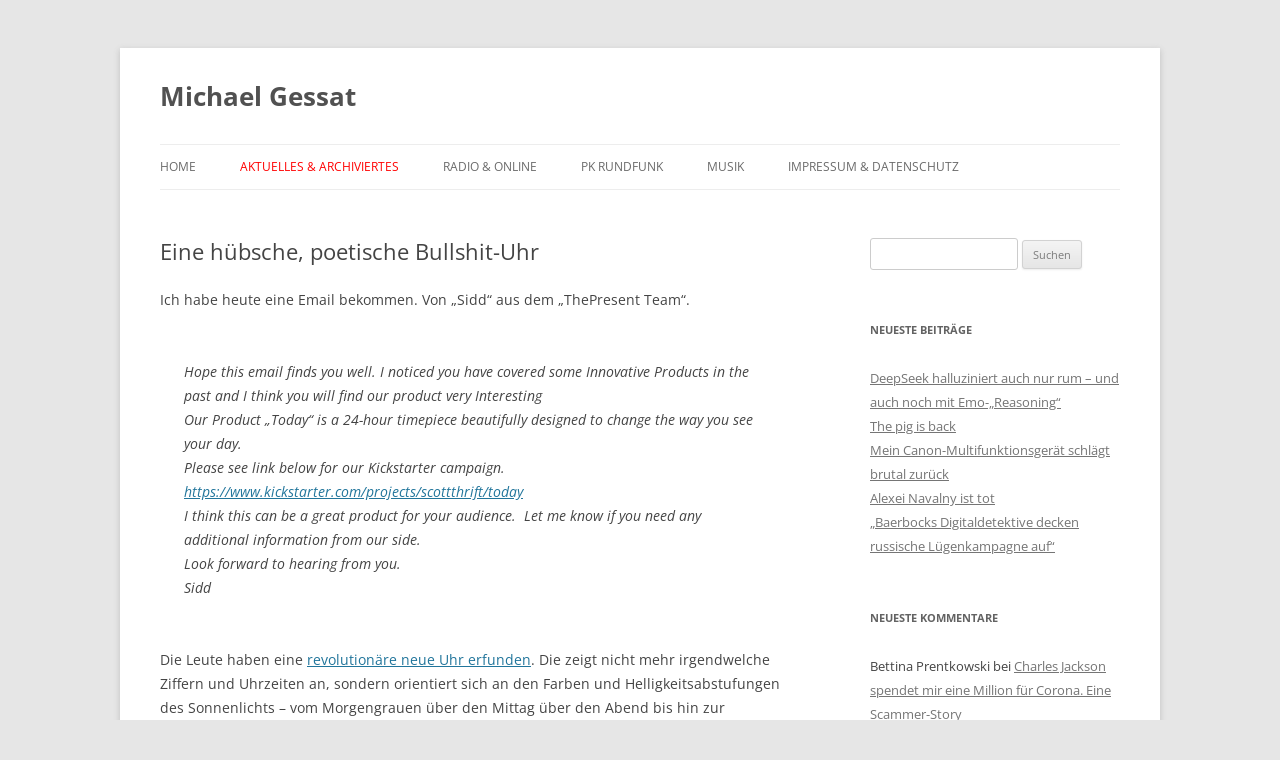

--- FILE ---
content_type: text/html; charset=UTF-8
request_url: https://mgessat.com/eine-huebsche-poetische-bullshit-uhr/
body_size: 17237
content:
<!DOCTYPE html>
<!--[if IE 7]>
<html class="ie ie7" lang="de">
<![endif]-->
<!--[if IE 8]>
<html class="ie ie8" lang="de">
<![endif]-->
<!--[if !(IE 7) & !(IE 8)]><!-->
<html lang="de">
<!--<![endif]-->
<head>
<meta charset="UTF-8" />
<meta name="viewport" content="width=device-width, initial-scale=1.0" />
<title>Eine hübsche, poetische Bullshit-Uhr | Michael Gessat</title>
<link rel="profile" href="https://gmpg.org/xfn/11" />
<link rel="pingback" href="https://mgessat.com/xmlrpc.php">
<!--[if lt IE 9]>
<script src="https://mgessat.com/wp-content/themes/twentytwelve/js/html5.js?ver=3.7.0" type="text/javascript"></script>
<![endif]-->
<meta name='robots' content='max-image-preview:large' />
	<style>img:is([sizes="auto" i], [sizes^="auto," i]) { contain-intrinsic-size: 3000px 1500px }</style>
	<link rel="alternate" type="application/rss+xml" title="Michael Gessat &raquo; Feed" href="https://mgessat.com/feed/" />
<link rel="alternate" type="application/rss+xml" title="Michael Gessat &raquo; Kommentar-Feed" href="https://mgessat.com/comments/feed/" />
<link rel="alternate" type="text/calendar" title="Michael Gessat &raquo; iCal Feed" href="https://mgessat.com/events/?ical=1" />
<link rel="alternate" type="application/rss+xml" title="Michael Gessat &raquo; Eine hübsche, poetische Bullshit-Uhr-Kommentar-Feed" href="https://mgessat.com/eine-huebsche-poetische-bullshit-uhr/feed/" />
<script type="text/javascript">
/* <![CDATA[ */
window._wpemojiSettings = {"baseUrl":"https:\/\/s.w.org\/images\/core\/emoji\/16.0.1\/72x72\/","ext":".png","svgUrl":"https:\/\/s.w.org\/images\/core\/emoji\/16.0.1\/svg\/","svgExt":".svg","source":{"concatemoji":"https:\/\/mgessat.com\/wp-includes\/js\/wp-emoji-release.min.js?ver=6.8.3"}};
/*! This file is auto-generated */
!function(s,n){var o,i,e;function c(e){try{var t={supportTests:e,timestamp:(new Date).valueOf()};sessionStorage.setItem(o,JSON.stringify(t))}catch(e){}}function p(e,t,n){e.clearRect(0,0,e.canvas.width,e.canvas.height),e.fillText(t,0,0);var t=new Uint32Array(e.getImageData(0,0,e.canvas.width,e.canvas.height).data),a=(e.clearRect(0,0,e.canvas.width,e.canvas.height),e.fillText(n,0,0),new Uint32Array(e.getImageData(0,0,e.canvas.width,e.canvas.height).data));return t.every(function(e,t){return e===a[t]})}function u(e,t){e.clearRect(0,0,e.canvas.width,e.canvas.height),e.fillText(t,0,0);for(var n=e.getImageData(16,16,1,1),a=0;a<n.data.length;a++)if(0!==n.data[a])return!1;return!0}function f(e,t,n,a){switch(t){case"flag":return n(e,"\ud83c\udff3\ufe0f\u200d\u26a7\ufe0f","\ud83c\udff3\ufe0f\u200b\u26a7\ufe0f")?!1:!n(e,"\ud83c\udde8\ud83c\uddf6","\ud83c\udde8\u200b\ud83c\uddf6")&&!n(e,"\ud83c\udff4\udb40\udc67\udb40\udc62\udb40\udc65\udb40\udc6e\udb40\udc67\udb40\udc7f","\ud83c\udff4\u200b\udb40\udc67\u200b\udb40\udc62\u200b\udb40\udc65\u200b\udb40\udc6e\u200b\udb40\udc67\u200b\udb40\udc7f");case"emoji":return!a(e,"\ud83e\udedf")}return!1}function g(e,t,n,a){var r="undefined"!=typeof WorkerGlobalScope&&self instanceof WorkerGlobalScope?new OffscreenCanvas(300,150):s.createElement("canvas"),o=r.getContext("2d",{willReadFrequently:!0}),i=(o.textBaseline="top",o.font="600 32px Arial",{});return e.forEach(function(e){i[e]=t(o,e,n,a)}),i}function t(e){var t=s.createElement("script");t.src=e,t.defer=!0,s.head.appendChild(t)}"undefined"!=typeof Promise&&(o="wpEmojiSettingsSupports",i=["flag","emoji"],n.supports={everything:!0,everythingExceptFlag:!0},e=new Promise(function(e){s.addEventListener("DOMContentLoaded",e,{once:!0})}),new Promise(function(t){var n=function(){try{var e=JSON.parse(sessionStorage.getItem(o));if("object"==typeof e&&"number"==typeof e.timestamp&&(new Date).valueOf()<e.timestamp+604800&&"object"==typeof e.supportTests)return e.supportTests}catch(e){}return null}();if(!n){if("undefined"!=typeof Worker&&"undefined"!=typeof OffscreenCanvas&&"undefined"!=typeof URL&&URL.createObjectURL&&"undefined"!=typeof Blob)try{var e="postMessage("+g.toString()+"("+[JSON.stringify(i),f.toString(),p.toString(),u.toString()].join(",")+"));",a=new Blob([e],{type:"text/javascript"}),r=new Worker(URL.createObjectURL(a),{name:"wpTestEmojiSupports"});return void(r.onmessage=function(e){c(n=e.data),r.terminate(),t(n)})}catch(e){}c(n=g(i,f,p,u))}t(n)}).then(function(e){for(var t in e)n.supports[t]=e[t],n.supports.everything=n.supports.everything&&n.supports[t],"flag"!==t&&(n.supports.everythingExceptFlag=n.supports.everythingExceptFlag&&n.supports[t]);n.supports.everythingExceptFlag=n.supports.everythingExceptFlag&&!n.supports.flag,n.DOMReady=!1,n.readyCallback=function(){n.DOMReady=!0}}).then(function(){return e}).then(function(){var e;n.supports.everything||(n.readyCallback(),(e=n.source||{}).concatemoji?t(e.concatemoji):e.wpemoji&&e.twemoji&&(t(e.twemoji),t(e.wpemoji)))}))}((window,document),window._wpemojiSettings);
/* ]]> */
</script>
<link rel='stylesheet' id='mb.miniAudioPlayer.css-css' href='https://mgessat.com/wp-content/plugins/wp-miniaudioplayer/css/miniplayer.css?ver=1.9.7' type='text/css' media='screen' />
<style id='wp-emoji-styles-inline-css' type='text/css'>

	img.wp-smiley, img.emoji {
		display: inline !important;
		border: none !important;
		box-shadow: none !important;
		height: 1em !important;
		width: 1em !important;
		margin: 0 0.07em !important;
		vertical-align: -0.1em !important;
		background: none !important;
		padding: 0 !important;
	}
</style>
<link rel='stylesheet' id='wp-block-library-css' href='https://mgessat.com/wp-includes/css/dist/block-library/style.min.css?ver=6.8.3' type='text/css' media='all' />
<style id='wp-block-library-theme-inline-css' type='text/css'>
.wp-block-audio :where(figcaption){color:#555;font-size:13px;text-align:center}.is-dark-theme .wp-block-audio :where(figcaption){color:#ffffffa6}.wp-block-audio{margin:0 0 1em}.wp-block-code{border:1px solid #ccc;border-radius:4px;font-family:Menlo,Consolas,monaco,monospace;padding:.8em 1em}.wp-block-embed :where(figcaption){color:#555;font-size:13px;text-align:center}.is-dark-theme .wp-block-embed :where(figcaption){color:#ffffffa6}.wp-block-embed{margin:0 0 1em}.blocks-gallery-caption{color:#555;font-size:13px;text-align:center}.is-dark-theme .blocks-gallery-caption{color:#ffffffa6}:root :where(.wp-block-image figcaption){color:#555;font-size:13px;text-align:center}.is-dark-theme :root :where(.wp-block-image figcaption){color:#ffffffa6}.wp-block-image{margin:0 0 1em}.wp-block-pullquote{border-bottom:4px solid;border-top:4px solid;color:currentColor;margin-bottom:1.75em}.wp-block-pullquote cite,.wp-block-pullquote footer,.wp-block-pullquote__citation{color:currentColor;font-size:.8125em;font-style:normal;text-transform:uppercase}.wp-block-quote{border-left:.25em solid;margin:0 0 1.75em;padding-left:1em}.wp-block-quote cite,.wp-block-quote footer{color:currentColor;font-size:.8125em;font-style:normal;position:relative}.wp-block-quote:where(.has-text-align-right){border-left:none;border-right:.25em solid;padding-left:0;padding-right:1em}.wp-block-quote:where(.has-text-align-center){border:none;padding-left:0}.wp-block-quote.is-large,.wp-block-quote.is-style-large,.wp-block-quote:where(.is-style-plain){border:none}.wp-block-search .wp-block-search__label{font-weight:700}.wp-block-search__button{border:1px solid #ccc;padding:.375em .625em}:where(.wp-block-group.has-background){padding:1.25em 2.375em}.wp-block-separator.has-css-opacity{opacity:.4}.wp-block-separator{border:none;border-bottom:2px solid;margin-left:auto;margin-right:auto}.wp-block-separator.has-alpha-channel-opacity{opacity:1}.wp-block-separator:not(.is-style-wide):not(.is-style-dots){width:100px}.wp-block-separator.has-background:not(.is-style-dots){border-bottom:none;height:1px}.wp-block-separator.has-background:not(.is-style-wide):not(.is-style-dots){height:2px}.wp-block-table{margin:0 0 1em}.wp-block-table td,.wp-block-table th{word-break:normal}.wp-block-table :where(figcaption){color:#555;font-size:13px;text-align:center}.is-dark-theme .wp-block-table :where(figcaption){color:#ffffffa6}.wp-block-video :where(figcaption){color:#555;font-size:13px;text-align:center}.is-dark-theme .wp-block-video :where(figcaption){color:#ffffffa6}.wp-block-video{margin:0 0 1em}:root :where(.wp-block-template-part.has-background){margin-bottom:0;margin-top:0;padding:1.25em 2.375em}
</style>
<style id='classic-theme-styles-inline-css' type='text/css'>
/*! This file is auto-generated */
.wp-block-button__link{color:#fff;background-color:#32373c;border-radius:9999px;box-shadow:none;text-decoration:none;padding:calc(.667em + 2px) calc(1.333em + 2px);font-size:1.125em}.wp-block-file__button{background:#32373c;color:#fff;text-decoration:none}
</style>
<style id='global-styles-inline-css' type='text/css'>
:root{--wp--preset--aspect-ratio--square: 1;--wp--preset--aspect-ratio--4-3: 4/3;--wp--preset--aspect-ratio--3-4: 3/4;--wp--preset--aspect-ratio--3-2: 3/2;--wp--preset--aspect-ratio--2-3: 2/3;--wp--preset--aspect-ratio--16-9: 16/9;--wp--preset--aspect-ratio--9-16: 9/16;--wp--preset--color--black: #000000;--wp--preset--color--cyan-bluish-gray: #abb8c3;--wp--preset--color--white: #fff;--wp--preset--color--pale-pink: #f78da7;--wp--preset--color--vivid-red: #cf2e2e;--wp--preset--color--luminous-vivid-orange: #ff6900;--wp--preset--color--luminous-vivid-amber: #fcb900;--wp--preset--color--light-green-cyan: #7bdcb5;--wp--preset--color--vivid-green-cyan: #00d084;--wp--preset--color--pale-cyan-blue: #8ed1fc;--wp--preset--color--vivid-cyan-blue: #0693e3;--wp--preset--color--vivid-purple: #9b51e0;--wp--preset--color--blue: #21759b;--wp--preset--color--dark-gray: #444;--wp--preset--color--medium-gray: #9f9f9f;--wp--preset--color--light-gray: #e6e6e6;--wp--preset--gradient--vivid-cyan-blue-to-vivid-purple: linear-gradient(135deg,rgba(6,147,227,1) 0%,rgb(155,81,224) 100%);--wp--preset--gradient--light-green-cyan-to-vivid-green-cyan: linear-gradient(135deg,rgb(122,220,180) 0%,rgb(0,208,130) 100%);--wp--preset--gradient--luminous-vivid-amber-to-luminous-vivid-orange: linear-gradient(135deg,rgba(252,185,0,1) 0%,rgba(255,105,0,1) 100%);--wp--preset--gradient--luminous-vivid-orange-to-vivid-red: linear-gradient(135deg,rgba(255,105,0,1) 0%,rgb(207,46,46) 100%);--wp--preset--gradient--very-light-gray-to-cyan-bluish-gray: linear-gradient(135deg,rgb(238,238,238) 0%,rgb(169,184,195) 100%);--wp--preset--gradient--cool-to-warm-spectrum: linear-gradient(135deg,rgb(74,234,220) 0%,rgb(151,120,209) 20%,rgb(207,42,186) 40%,rgb(238,44,130) 60%,rgb(251,105,98) 80%,rgb(254,248,76) 100%);--wp--preset--gradient--blush-light-purple: linear-gradient(135deg,rgb(255,206,236) 0%,rgb(152,150,240) 100%);--wp--preset--gradient--blush-bordeaux: linear-gradient(135deg,rgb(254,205,165) 0%,rgb(254,45,45) 50%,rgb(107,0,62) 100%);--wp--preset--gradient--luminous-dusk: linear-gradient(135deg,rgb(255,203,112) 0%,rgb(199,81,192) 50%,rgb(65,88,208) 100%);--wp--preset--gradient--pale-ocean: linear-gradient(135deg,rgb(255,245,203) 0%,rgb(182,227,212) 50%,rgb(51,167,181) 100%);--wp--preset--gradient--electric-grass: linear-gradient(135deg,rgb(202,248,128) 0%,rgb(113,206,126) 100%);--wp--preset--gradient--midnight: linear-gradient(135deg,rgb(2,3,129) 0%,rgb(40,116,252) 100%);--wp--preset--font-size--small: 13px;--wp--preset--font-size--medium: 20px;--wp--preset--font-size--large: 36px;--wp--preset--font-size--x-large: 42px;--wp--preset--spacing--20: 0.44rem;--wp--preset--spacing--30: 0.67rem;--wp--preset--spacing--40: 1rem;--wp--preset--spacing--50: 1.5rem;--wp--preset--spacing--60: 2.25rem;--wp--preset--spacing--70: 3.38rem;--wp--preset--spacing--80: 5.06rem;--wp--preset--shadow--natural: 6px 6px 9px rgba(0, 0, 0, 0.2);--wp--preset--shadow--deep: 12px 12px 50px rgba(0, 0, 0, 0.4);--wp--preset--shadow--sharp: 6px 6px 0px rgba(0, 0, 0, 0.2);--wp--preset--shadow--outlined: 6px 6px 0px -3px rgba(255, 255, 255, 1), 6px 6px rgba(0, 0, 0, 1);--wp--preset--shadow--crisp: 6px 6px 0px rgba(0, 0, 0, 1);}:where(.is-layout-flex){gap: 0.5em;}:where(.is-layout-grid){gap: 0.5em;}body .is-layout-flex{display: flex;}.is-layout-flex{flex-wrap: wrap;align-items: center;}.is-layout-flex > :is(*, div){margin: 0;}body .is-layout-grid{display: grid;}.is-layout-grid > :is(*, div){margin: 0;}:where(.wp-block-columns.is-layout-flex){gap: 2em;}:where(.wp-block-columns.is-layout-grid){gap: 2em;}:where(.wp-block-post-template.is-layout-flex){gap: 1.25em;}:where(.wp-block-post-template.is-layout-grid){gap: 1.25em;}.has-black-color{color: var(--wp--preset--color--black) !important;}.has-cyan-bluish-gray-color{color: var(--wp--preset--color--cyan-bluish-gray) !important;}.has-white-color{color: var(--wp--preset--color--white) !important;}.has-pale-pink-color{color: var(--wp--preset--color--pale-pink) !important;}.has-vivid-red-color{color: var(--wp--preset--color--vivid-red) !important;}.has-luminous-vivid-orange-color{color: var(--wp--preset--color--luminous-vivid-orange) !important;}.has-luminous-vivid-amber-color{color: var(--wp--preset--color--luminous-vivid-amber) !important;}.has-light-green-cyan-color{color: var(--wp--preset--color--light-green-cyan) !important;}.has-vivid-green-cyan-color{color: var(--wp--preset--color--vivid-green-cyan) !important;}.has-pale-cyan-blue-color{color: var(--wp--preset--color--pale-cyan-blue) !important;}.has-vivid-cyan-blue-color{color: var(--wp--preset--color--vivid-cyan-blue) !important;}.has-vivid-purple-color{color: var(--wp--preset--color--vivid-purple) !important;}.has-black-background-color{background-color: var(--wp--preset--color--black) !important;}.has-cyan-bluish-gray-background-color{background-color: var(--wp--preset--color--cyan-bluish-gray) !important;}.has-white-background-color{background-color: var(--wp--preset--color--white) !important;}.has-pale-pink-background-color{background-color: var(--wp--preset--color--pale-pink) !important;}.has-vivid-red-background-color{background-color: var(--wp--preset--color--vivid-red) !important;}.has-luminous-vivid-orange-background-color{background-color: var(--wp--preset--color--luminous-vivid-orange) !important;}.has-luminous-vivid-amber-background-color{background-color: var(--wp--preset--color--luminous-vivid-amber) !important;}.has-light-green-cyan-background-color{background-color: var(--wp--preset--color--light-green-cyan) !important;}.has-vivid-green-cyan-background-color{background-color: var(--wp--preset--color--vivid-green-cyan) !important;}.has-pale-cyan-blue-background-color{background-color: var(--wp--preset--color--pale-cyan-blue) !important;}.has-vivid-cyan-blue-background-color{background-color: var(--wp--preset--color--vivid-cyan-blue) !important;}.has-vivid-purple-background-color{background-color: var(--wp--preset--color--vivid-purple) !important;}.has-black-border-color{border-color: var(--wp--preset--color--black) !important;}.has-cyan-bluish-gray-border-color{border-color: var(--wp--preset--color--cyan-bluish-gray) !important;}.has-white-border-color{border-color: var(--wp--preset--color--white) !important;}.has-pale-pink-border-color{border-color: var(--wp--preset--color--pale-pink) !important;}.has-vivid-red-border-color{border-color: var(--wp--preset--color--vivid-red) !important;}.has-luminous-vivid-orange-border-color{border-color: var(--wp--preset--color--luminous-vivid-orange) !important;}.has-luminous-vivid-amber-border-color{border-color: var(--wp--preset--color--luminous-vivid-amber) !important;}.has-light-green-cyan-border-color{border-color: var(--wp--preset--color--light-green-cyan) !important;}.has-vivid-green-cyan-border-color{border-color: var(--wp--preset--color--vivid-green-cyan) !important;}.has-pale-cyan-blue-border-color{border-color: var(--wp--preset--color--pale-cyan-blue) !important;}.has-vivid-cyan-blue-border-color{border-color: var(--wp--preset--color--vivid-cyan-blue) !important;}.has-vivid-purple-border-color{border-color: var(--wp--preset--color--vivid-purple) !important;}.has-vivid-cyan-blue-to-vivid-purple-gradient-background{background: var(--wp--preset--gradient--vivid-cyan-blue-to-vivid-purple) !important;}.has-light-green-cyan-to-vivid-green-cyan-gradient-background{background: var(--wp--preset--gradient--light-green-cyan-to-vivid-green-cyan) !important;}.has-luminous-vivid-amber-to-luminous-vivid-orange-gradient-background{background: var(--wp--preset--gradient--luminous-vivid-amber-to-luminous-vivid-orange) !important;}.has-luminous-vivid-orange-to-vivid-red-gradient-background{background: var(--wp--preset--gradient--luminous-vivid-orange-to-vivid-red) !important;}.has-very-light-gray-to-cyan-bluish-gray-gradient-background{background: var(--wp--preset--gradient--very-light-gray-to-cyan-bluish-gray) !important;}.has-cool-to-warm-spectrum-gradient-background{background: var(--wp--preset--gradient--cool-to-warm-spectrum) !important;}.has-blush-light-purple-gradient-background{background: var(--wp--preset--gradient--blush-light-purple) !important;}.has-blush-bordeaux-gradient-background{background: var(--wp--preset--gradient--blush-bordeaux) !important;}.has-luminous-dusk-gradient-background{background: var(--wp--preset--gradient--luminous-dusk) !important;}.has-pale-ocean-gradient-background{background: var(--wp--preset--gradient--pale-ocean) !important;}.has-electric-grass-gradient-background{background: var(--wp--preset--gradient--electric-grass) !important;}.has-midnight-gradient-background{background: var(--wp--preset--gradient--midnight) !important;}.has-small-font-size{font-size: var(--wp--preset--font-size--small) !important;}.has-medium-font-size{font-size: var(--wp--preset--font-size--medium) !important;}.has-large-font-size{font-size: var(--wp--preset--font-size--large) !important;}.has-x-large-font-size{font-size: var(--wp--preset--font-size--x-large) !important;}
:where(.wp-block-post-template.is-layout-flex){gap: 1.25em;}:where(.wp-block-post-template.is-layout-grid){gap: 1.25em;}
:where(.wp-block-columns.is-layout-flex){gap: 2em;}:where(.wp-block-columns.is-layout-grid){gap: 2em;}
:root :where(.wp-block-pullquote){font-size: 1.5em;line-height: 1.6;}
</style>
<link rel='stylesheet' id='contact-form-7-css' href='https://mgessat.com/wp-content/plugins/contact-form-7/includes/css/styles.css?ver=6.0.6' type='text/css' media='all' />
<link rel='stylesheet' id='foobox-free-min-css' href='https://mgessat.com/wp-content/plugins/foobox-image-lightbox/free/css/foobox.free.min.css?ver=2.7.34' type='text/css' media='all' />
<link rel='stylesheet' id='twentytwelve-fonts-css' href='https://mgessat.com/wp-content/themes/twentytwelve/fonts/font-open-sans.css?ver=20230328' type='text/css' media='all' />
<link rel='stylesheet' id='twentytwelve-style-css' href='https://mgessat.com/wp-content/themes/twentytwelvechild2/style.css?ver=1.0.1486493533' type='text/css' media='all' />
<link rel='stylesheet' id='twentytwelve-block-style-css' href='https://mgessat.com/wp-content/themes/twentytwelve/css/blocks.css?ver=20240812' type='text/css' media='all' />
<!--[if lt IE 9]>
<link rel='stylesheet' id='twentytwelve-ie-css' href='https://mgessat.com/wp-content/themes/twentytwelve/css/ie.css?ver=20240722' type='text/css' media='all' />
<![endif]-->
<script type="text/javascript" src="https://mgessat.com/wp-includes/js/jquery/jquery.min.js?ver=3.7.1" id="jquery-core-js"></script>
<script type="text/javascript" src="https://mgessat.com/wp-includes/js/jquery/jquery-migrate.min.js?ver=3.4.1" id="jquery-migrate-js"></script>
<script type="text/javascript" src="https://mgessat.com/wp-content/plugins/wp-miniaudioplayer/js/jquery.mb.miniAudioPlayer.js?ver=1.9.7" id="mb.miniAudioPlayer-js"></script>
<script type="text/javascript" src="https://mgessat.com/wp-content/plugins/wp-miniaudioplayer/js/map_overwrite_default_me.js?ver=1.9.7" id="map_overwrite_default_me-js"></script>
<script type="text/javascript" src="https://mgessat.com/wp-content/themes/twentytwelve/js/navigation.js?ver=20141205" id="twentytwelve-navigation-js" defer="defer" data-wp-strategy="defer"></script>
<script type="text/javascript" id="foobox-free-min-js-before">
/* <![CDATA[ */
/* Run FooBox FREE (v2.7.34) */
var FOOBOX = window.FOOBOX = {
	ready: true,
	disableOthers: false,
	o: {wordpress: { enabled: true }, countMessage:'image %index of %total', captions: { dataTitle: ["captionTitle","title"], dataDesc: ["captionDesc","description"] }, rel: '', excludes:'.fbx-link,.nofoobox,.nolightbox,a[href*="pinterest.com/pin/create/button/"]', affiliate : { enabled: false }},
	selectors: [
		".gallery", ".wp-block-gallery", ".wp-caption", ".wp-block-image", "a:has(img[class*=wp-image-])", ".foobox"
	],
	pre: function( $ ){
		// Custom JavaScript (Pre)
		
	},
	post: function( $ ){
		// Custom JavaScript (Post)
		
		// Custom Captions Code
		
	},
	custom: function( $ ){
		// Custom Extra JS
		
	}
};
/* ]]> */
</script>
<script type="text/javascript" src="https://mgessat.com/wp-content/plugins/foobox-image-lightbox/free/js/foobox.free.min.js?ver=2.7.34" id="foobox-free-min-js"></script>
<link rel="https://api.w.org/" href="https://mgessat.com/wp-json/" /><link rel="alternate" title="JSON" type="application/json" href="https://mgessat.com/wp-json/wp/v2/posts/2397" /><link rel="EditURI" type="application/rsd+xml" title="RSD" href="https://mgessat.com/xmlrpc.php?rsd" />
<meta name="generator" content="WordPress 6.8.3" />
<link rel="canonical" href="https://mgessat.com/eine-huebsche-poetische-bullshit-uhr/" />
<link rel='shortlink' href='https://mgessat.com/?p=2397' />
<link rel="alternate" title="oEmbed (JSON)" type="application/json+oembed" href="https://mgessat.com/wp-json/oembed/1.0/embed?url=https%3A%2F%2Fmgessat.com%2Feine-huebsche-poetische-bullshit-uhr%2F" />
<link rel="alternate" title="oEmbed (XML)" type="text/xml+oembed" href="https://mgessat.com/wp-json/oembed/1.0/embed?url=https%3A%2F%2Fmgessat.com%2Feine-huebsche-poetische-bullshit-uhr%2F&#038;format=xml" />
        <style>
        .getty.aligncenter {
            text-align: center;
        }
        .getty.alignleft {
            float: none;
            margin-right: 0;
        }
        .getty.alignleft > div {
            float: left;
            margin-right: 5px;
        }
        .getty.alignright {
            float: none;
            margin-left: 0;
        }
        .getty.alignright > div {
            float: right;
            margin-left: 5px;
        }
        </style>
        


<!-- Google Webmaster Tools plugin for WordPress -->
<meta name="google-site-verification" content="hjnN_kS_biWK2zOJhTRtTKqo9sLuVgqg2uK0ZG-sDKU" />

<!-- start miniAudioPlayer custom CSS -->

<style id="map_custom_css">
       

/* DO NOT REMOVE OR MODIFY */
/*{'skinName': 'mySkin', 'borderRadius': 5, 'main': 'rgb(255, 217, 102)', 'secondary': 'rgb(68, 68, 68)', 'playerPadding': 0}*/
/* END - DO NOT REMOVE OR MODIFY */
/*++++++++++++++++++++++++++++++++++++++++++++++++++
Copyright (c) 2001-2014. Matteo Bicocchi (Pupunzi);
http://pupunzi.com/mb.components/mb.miniAudioPlayer/demo/skinMaker.html

Skin name: mySkin
borderRadius: 5
background: rgb(255, 217, 102)
icons: rgb(68, 68, 68)
border: rgb(55, 55, 55)
borderLeft: rgb(255, 230, 153)
borderRight: rgb(255, 204, 51)
mute: rgba(68, 68, 68, 0.4)
download: rgba(255, 217, 102, 0.4)
downloadHover: rgb(255, 217, 102)
++++++++++++++++++++++++++++++++++++++++++++++++++*/

/* Older browser (IE8) - not supporting rgba() */
.mbMiniPlayer.mySkin .playerTable span{background-color:#ffd966}
.mbMiniPlayer.mySkin .playerTable span.map_play{border-left:1px solid #ffd966;}
.mbMiniPlayer.mySkin .playerTable span.map_volume{border-right:1px solid #ffd966;}
.mbMiniPlayer.mySkin .playerTable span.map_volume.mute{color: #444444;}
.mbMiniPlayer.mySkin .map_download{color: #444444;}
.mbMiniPlayer.mySkin .map_download:hover{color: #444444;}
.mbMiniPlayer.mySkin .playerTable span{color: #444444;}
.mbMiniPlayer.mySkin .playerTable {border: 1px solid #444444 !important;}

/*++++++++++++++++++++++++++++++++++++++++++++++++*/

.mbMiniPlayer.mySkin .playerTable{background-color:transparent; border-radius:5px !important;}
.mbMiniPlayer.mySkin .playerTable span{background-color:rgb(255, 217, 102); padding:3px !important; font-size: 20px;}
.mbMiniPlayer.mySkin .playerTable span.map_time{ font-size: 12px !important; width: 50px !important}
.mbMiniPlayer.mySkin .playerTable span.map_title{ padding:4px !important}
.mbMiniPlayer.mySkin .playerTable span.map_play{border-left:1px solid rgb(255, 204, 51); border-radius:0 4px 4px 0 !important;}
.mbMiniPlayer.mySkin .playerTable span.map_volume{padding-left:6px !important}
.mbMiniPlayer.mySkin .playerTable span.map_volume{border-right:1px solid rgb(255, 230, 153); border-radius:4px 0 0 4px !important;}
.mbMiniPlayer.mySkin .playerTable span.map_volume.mute{color: rgba(68, 68, 68, 0.4);}
.mbMiniPlayer.mySkin .map_download{color: rgba(255, 217, 102, 0.4);}
.mbMiniPlayer.mySkin .map_download:hover{color: rgb(255, 217, 102);}
.mbMiniPlayer.mySkin .playerTable span{color: rgb(68, 68, 68);text-shadow: none!important;}
.mbMiniPlayer.mySkin .playerTable span{color: rgb(68, 68, 68);}
.mbMiniPlayer.mySkin .playerTable {border: 1px solid rgb(55, 55, 55) !important;}
.mbMiniPlayer.mySkin .playerTable span.map_title{color: #000; text-shadow:none!important}
.mbMiniPlayer.mySkin .playerTable .jp-load-bar{background-color:rgba(255, 217, 102, 0.3);}
.mbMiniPlayer.mySkin .playerTable .jp-play-bar{background-color:#ffd966;}
.mbMiniPlayer.mySkin .playerTable span.map_volumeLevel a{background-color:rgb(94, 94, 94); height:80%!important }
.mbMiniPlayer.mySkin .playerTable span.map_volumeLevel a.sel{background-color:#444444;}
.mbMiniPlayer.mySkin  span.map_download{font-size:50px !important;}
/* Wordpress playlist select */
.map_pl_container .pl_item.sel{background-color:#ffd966 !important; color: #444444}
/*++++++++++++++++++++++++++++++++++++++++++++++++*/

       </style>
	
<!-- end miniAudioPlayer custom CSS -->	
<meta name="tec-api-version" content="v1"><meta name="tec-api-origin" content="https://mgessat.com"><link rel="alternate" href="https://mgessat.com/wp-json/tribe/events/v1/" /><!-- Analytics by WP Statistics - https://wp-statistics.com -->
<style type="text/css">.recentcomments a{display:inline !important;padding:0 !important;margin:0 !important;}</style></head>

<body class="wp-singular post-template-default single single-post postid-2397 single-format-standard wp-embed-responsive wp-theme-twentytwelve wp-child-theme-twentytwelvechild2 tribe-no-js page-template-twentytwelvechild2 custom-font-enabled single-author">
<div id="page" class="hfeed site">
	<header id="masthead" class="site-header">
		<hgroup>
			<h1 class="site-title"><a href="https://mgessat.com/" rel="home">Michael Gessat</a></h1>
			<h2 class="site-description"></h2>
		</hgroup>

		<nav id="site-navigation" class="main-navigation">
			<button class="menu-toggle">Menü</button>
			<a class="assistive-text" href="#content">Zum Inhalt springen</a>
			<div class="menu-home-container"><ul id="menu-home" class="nav-menu"><li id="menu-item-66" class="menu-item menu-item-type-post_type menu-item-object-page menu-item-home menu-item-66"><a href="https://mgessat.com/">Home</a></li>
<li id="menu-item-99" class="menu-item menu-item-type-post_type menu-item-object-page current_page_parent menu-item-99"><a href="https://mgessat.com/aktuelles/">Aktuelles &#038; Archiviertes</a></li>
<li id="menu-item-79" class="menu-item menu-item-type-post_type menu-item-object-page menu-item-79"><a href="https://mgessat.com/radioonline/">Radio &#038; Online</a></li>
<li id="menu-item-67" class="menu-item menu-item-type-post_type menu-item-object-page menu-item-67"><a href="https://mgessat.com/pk-rundfunk/">PK Rundfunk</a></li>
<li id="menu-item-1875" class="menu-item menu-item-type-post_type menu-item-object-page menu-item-has-children menu-item-1875"><a href="https://mgessat.com/musik/">Musik</a>
<ul class="sub-menu">
	<li id="menu-item-1877" class="menu-item menu-item-type-post_type menu-item-object-page menu-item-1877"><a href="https://mgessat.com/musik/biografie/">Biografie</a></li>
	<li id="menu-item-1876" class="menu-item menu-item-type-post_type menu-item-object-page menu-item-1876"><a href="https://mgessat.com/musik/events/">Konzerttermine</a></li>
</ul>
</li>
<li id="menu-item-63" class="menu-item menu-item-type-post_type menu-item-object-page menu-item-privacy-policy menu-item-63"><a rel="privacy-policy" href="https://mgessat.com/impressum/">Impressum &#038; Datenschutz</a></li>
</ul></div>		</nav><!-- #site-navigation -->

			</header><!-- #masthead -->

	<div id="main" class="wrapper">

	<div id="primary" class="site-content">
		<div id="content" role="main">

			
				
	<article id="post-2397" class="post-2397 post type-post status-publish format-standard hentry category-beitraege-radioonline tag-hardware tag-netz">
				<header class="entry-header">
			
						<h1 class="entry-title">Eine hübsche, poetische Bullshit-Uhr</h1>
										<div class="comments-link">
					<a href="https://mgessat.com/eine-huebsche-poetische-bullshit-uhr/#respond"><span class="leave-reply">Schreibe eine Antwort</span></a>				</div><!-- .comments-link -->
					</header><!-- .entry-header -->

				<div class="entry-content">
			<p>Ich habe heute eine Email bekommen. Von &#8222;Sidd&#8220; aus dem &#8222;ThePresent Team&#8220;.</p>
<blockquote><p>Hope this email finds you well. I noticed you have covered some Innovative Products in the past and I think you will find our product very Interesting<br />
Our Product &#8222;Today&#8220; is a 24-hour timepiece beautifully designed to change the way you see your day.<br />
Please see link below for our Kickstarter campaign.<br />
<a href="https://www.kickstarter.com/projects/scottthrift/today">https://www.kickstarter.com/projects/scottthrift/today</a><br />
I think this can be a great product for your audience.  Let me know if you need any additional information from our side.<br />
Look forward to hearing from you.<br />
Sidd</p></blockquote>
<p>Die Leute haben eine <a href="https://www.kickstarter.com/projects/scottthrift/today?lang=de" target="_blank">revolutionäre neue Uhr erfunden</a>. Die zeigt nicht mehr irgendwelche Ziffern und Uhrzeiten an, sondern orientiert sich an den Farben und Helligkeitsabstufungen des Sonnenlichts &#8211; vom Morgengrauen über den Mittag über den Abend bis hin zur wohligen, beruhigenden Dunkelheit der Nacht. Total entspannend, bewusstseinerweiternd und irgendwie Zen.</p>
<p>Aber wtf &#8211; für wen soll das denn sein?? Ich lebe ja schon etwas zuviel vor der Tastatur, aber zum Glück noch nicht in einem hermetisch abgeschotteten Raum. Dass es draußen duster ist und ich allmählich in die Heia gehen sollte, das bekomme ich auch so noch mit. Ich gehe ja auch normalerweise irgendwann in die Heia; außer, es gibt halt einen plausiblen Grund, aufzubleiben. Und wenn ich zur Arbeit muss oder sonst irgendeinen Termin hab (und sei es nur der Bus, der alle 30 Minuten fährt&#8230;), dann hilft mir irgendeine Farbstimmung auch nicht so richtig weiter. Weil sonst bräuchte ich ja auch gar keine Uhr, sondern würde einfach aus dem Fenster gucken. Wie Chingachcook, der letzte Mohikaner. (Also der guckt natürlich nicht aus dem nicht vorhandenen Fenster, sondern einfach so in die urwüchsige, aber auch zuweilen grausame Welt&#8230;)</p>
<p>Zwischen 1816 und 2016 habe sich am Uhren-Design nichts geändert, liest und guckt man da auf der Kickstarterseite von ThePresent Team. Das hat aber auch einen guten Grund: Weil das alte Design schon quasi optimal war!!! Und altes und neues Design sieht ja auch schon klasse aus!!! Aber was rede ich denn da, das ist natürlich wieder mal total von vorgestern. Also: Die tolle neue Uhr kostet ab 88$ (plus Spesen bzw. Steuer&#8230;) &#8211; und richtig geeignet ist sie vor allem für die, die nach einer erfolgreichen Kickstarter-Aktion nicht mehr arbeiten müssen, sondern zeitlos-esoterisch durchs Leben schweben können. Deswegen auch aus Bambus. Wegen dem Zen.</p>
					</div><!-- .entry-content -->
		
		<footer class="entry-meta">
			Dieser Beitrag wurde am <a href="https://mgessat.com/eine-huebsche-poetische-bullshit-uhr/" title="18:25" rel="bookmark"><time class="entry-date" datetime="2016-06-27T18:25:02+02:00">27. Juni 2016</time></a><span class="by-author"> von <span class="author vcard"><a class="url fn n" href="https://mgessat.com/author/mgessatblogadmin/" title="Alle Beiträge von mgessat anzeigen" rel="author">mgessat</a></span></span> in <a href="https://mgessat.com/category/beitraege-radioonline/" rel="category tag">Beiträge Radio/Online</a> veröffentlicht. Schlagworte: <a href="https://mgessat.com/tag/hardware/" rel="tag">Hardware</a>, <a href="https://mgessat.com/tag/netz/" rel="tag">Netz</a>.								</footer><!-- .entry-meta -->
	</article><!-- #post -->

				<nav class="nav-single">
					<h3 class="assistive-text">Beitragsnavigation</h3>
					<span class="nav-previous"><a href="https://mgessat.com/internet-der-dinge-internet-der-sicherheitsluecken/" rel="prev"><span class="meta-nav">&larr;</span> Internet der Dinge &#8211; Internet der Sicherheitslücken</a></span>
					<span class="nav-next"><a href="https://mgessat.com/einreise-in-die-usa-behoerden-wollen-social-media-accounts-abfragen/" rel="next">Einreise in die USA: Behörden wollen Social-Media-Accounts abfragen <span class="meta-nav">&rarr;</span></a></span>
				</nav><!-- .nav-single -->

				
<div id="comments" class="comments-area">

	
	
		<div id="respond" class="comment-respond">
		<h3 id="reply-title" class="comment-reply-title">Schreibe einen Kommentar <small><a rel="nofollow" id="cancel-comment-reply-link" href="/eine-huebsche-poetische-bullshit-uhr/#respond" style="display:none;">Antwort abbrechen</a></small></h3><form action="https://mgessat.com/wp-comments-post.php" method="post" id="commentform" class="comment-form"><p class="comment-notes"><span id="email-notes">Deine E-Mail-Adresse wird nicht veröffentlicht.</span> <span class="required-field-message">Erforderliche Felder sind mit <span class="required">*</span> markiert</span></p><p class="comment-form-comment"><label for="comment">Kommentar <span class="required">*</span></label> <textarea autocomplete="new-password"  id="h48f778199"  name="h48f778199"   cols="45" rows="8" maxlength="65525" required="required"></textarea><textarea id="comment" aria-label="hp-comment" aria-hidden="true" name="comment" autocomplete="new-password" style="padding:0 !important;clip:rect(1px, 1px, 1px, 1px) !important;position:absolute !important;white-space:nowrap !important;height:1px !important;width:1px !important;overflow:hidden !important;" tabindex="-1"></textarea><script data-noptimize>document.getElementById("comment").setAttribute( "id", "a895f8f558ca2b2c1fcf68139fafbb23" );document.getElementById("h48f778199").setAttribute( "id", "comment" );</script></p><p class="comment-form-author"><label for="author">Name <span class="required">*</span></label> <input id="author" name="author" type="text" value="" size="30" maxlength="245" autocomplete="name" required="required" /></p>
<p class="comment-form-email"><label for="email">E-Mail <span class="required">*</span></label> <input id="email" name="email" type="text" value="" size="30" maxlength="100" aria-describedby="email-notes" autocomplete="email" required="required" /></p>
<p class="comment-form-url"><label for="url">Website</label> <input id="url" name="url" type="text" value="" size="30" maxlength="200" autocomplete="url" /></p>
<p class="form-submit"><input name="submit" type="submit" id="submit" class="submit" value="Kommentar abschicken" /> <input type='hidden' name='comment_post_ID' value='2397' id='comment_post_ID' />
<input type='hidden' name='comment_parent' id='comment_parent' value='0' />
</p></form>	</div><!-- #respond -->
	
</div><!-- #comments .comments-area -->

			
		</div><!-- #content -->
	</div><!-- #primary -->


			<div id="secondary" class="widget-area" role="complementary">
			<aside id="search-2" class="widget widget_search"><form role="search" method="get" id="searchform" class="searchform" action="https://mgessat.com/">
				<div>
					<label class="screen-reader-text" for="s">Suche nach:</label>
					<input type="text" value="" name="s" id="s" />
					<input type="submit" id="searchsubmit" value="Suchen" />
				</div>
			</form></aside>
		<aside id="recent-posts-2" class="widget widget_recent_entries">
		<h3 class="widget-title">Neueste Beiträge</h3>
		<ul>
											<li>
					<a href="https://mgessat.com/deepseek-halluziniert-auch-nur-rum-und-auch-noch-mit-emo-reasoning/">DeepSeek halluziniert auch nur rum &#8211; und auch noch mit Emo-&#8222;Reasoning&#8220;</a>
									</li>
											<li>
					<a href="https://mgessat.com/the-pig-is-back/">The pig is back</a>
									</li>
											<li>
					<a href="https://mgessat.com/mein-canon-multifunktionsgeraet-schlaegt-brutal-zurueck/">Mein Canon-Multifunktionsgerät schlägt brutal zurück</a>
									</li>
											<li>
					<a href="https://mgessat.com/alexei-navalny-ist-tot/">Alexei Navalny ist tot</a>
									</li>
											<li>
					<a href="https://mgessat.com/baerbocks-digitaldetektive-decken-russische-luegenkampagne-auf/">&#8222;Baerbocks Digitaldetektive decken russische Lügenkampagne auf&#8220;</a>
									</li>
					</ul>

		</aside><aside id="recent-comments-2" class="widget widget_recent_comments"><h3 class="widget-title">Neueste Kommentare</h3><ul id="recentcomments"><li class="recentcomments"><span class="comment-author-link">Bettina Prentkowski</span> bei <a href="https://mgessat.com/charles-jackson-spendet-mir-eine-million-fuer-corona-eine-scammer-story/#comment-204039">Charles Jackson spendet mir eine Million für Corona. Eine Scammer-Story</a></li><li class="recentcomments"><span class="comment-author-link"><a href="http://keine%20vorhanden" class="url" rel="ugc external nofollow">Manfred Siebolds (Alter: 90 J.)</a></span> bei <a href="https://mgessat.com/charles-jackson-spendet-mir-eine-million-fuer-corona-eine-scammer-story/#comment-203688">Charles Jackson spendet mir eine Million für Corona. Eine Scammer-Story</a></li><li class="recentcomments"><span class="comment-author-link"><a href="http://www.mgessat.com" class="url" rel="ugc external nofollow">mgessat</a></span> bei <a href="https://mgessat.com/eine-einigermassen-lustige-aktion-in-meinem-wohnviertel/#comment-202135">Eine einigermaßen lustige Aktion in meinem Wohnviertel</a></li><li class="recentcomments"><span class="comment-author-link">Prof. Dr. Key Pousttchi</span> bei <a href="https://mgessat.com/baerbocks-digitaldetektive-decken-russische-luegenkampagne-auf/#comment-199114">&#8222;Baerbocks Digitaldetektive decken russische Lügenkampagne auf&#8220;</a></li><li class="recentcomments"><span class="comment-author-link"><a href="http://www.mgessat.com" class="url" rel="ugc external nofollow">mgessat</a></span> bei <a href="https://mgessat.com/verarsche-oder-kleingedrucktes-missverstaendnis-du-bekommst-keine-gratisaktie-von-trade-republic/#comment-198538">Verarsche oder Kleingedrucktes-Missverständnis? Du bekommst KEINE Gratisaktie von Trade Republic</a></li></ul></aside><aside id="tag_cloud-4" class="widget widget_tag_cloud"><h3 class="widget-title">Schlagwörter</h3><div class="tagcloud"><ul class='wp-tag-cloud' role='list'>
	<li><a href="https://mgessat.com/tag/antisemitismus/" class="tag-cloud-link tag-link-60 tag-link-position-1" style="font-size: 8pt;" aria-label="Antisemitismus (1 Eintrag)">Antisemitismus</a></li>
	<li><a href="https://mgessat.com/tag/biologie/" class="tag-cloud-link tag-link-27 tag-link-position-2" style="font-size: 14.452173913043pt;" aria-label="Biologie (22 Einträge)">Biologie</a></li>
	<li><a href="https://mgessat.com/tag/computer/" class="tag-cloud-link tag-link-25 tag-link-position-3" style="font-size: 19.139130434783pt;" aria-label="Computer (133 Einträge)">Computer</a></li>
	<li><a href="https://mgessat.com/tag/corona/" class="tag-cloud-link tag-link-59 tag-link-position-4" style="font-size: 11.652173913043pt;" aria-label="Corona (7 Einträge)">Corona</a></li>
	<li><a href="https://mgessat.com/tag/datenschutz/" class="tag-cloud-link tag-link-20 tag-link-position-5" style="font-size: 15.791304347826pt;" aria-label="Datenschutz (37 Einträge)">Datenschutz</a></li>
	<li><a href="https://mgessat.com/tag/deutsche-digitale-bibliothek/" class="tag-cloud-link tag-link-29 tag-link-position-6" style="font-size: 9.095652173913pt;" aria-label="Deutsche Digitale Bibliothek (2 Einträge)">Deutsche Digitale Bibliothek</a></li>
	<li><a href="https://mgessat.com/tag/deutsche-welle/" class="tag-cloud-link tag-link-18 tag-link-position-7" style="font-size: 8pt;" aria-label="Deutsche Welle (1 Eintrag)">Deutsche Welle</a></li>
	<li><a href="https://mgessat.com/tag/deutschlandfunk/" class="tag-cloud-link tag-link-16 tag-link-position-8" style="font-size: 17.373913043478pt;" aria-label="Deutschlandfunk (68 Einträge)">Deutschlandfunk</a></li>
	<li><a href="https://mgessat.com/tag/deutschlandfunk-nova/" class="tag-cloud-link tag-link-52 tag-link-position-9" style="font-size: 18.408695652174pt;" aria-label="Deutschlandfunk Nova (102 Einträge)">Deutschlandfunk Nova</a></li>
	<li><a href="https://mgessat.com/tag/dradio-kultur/" class="tag-cloud-link tag-link-47 tag-link-position-10" style="font-size: 8pt;" aria-label="DRadio Kultur (1 Eintrag)">DRadio Kultur</a></li>
	<li><a href="https://mgessat.com/tag/dradio-wissen/" class="tag-cloud-link tag-link-17 tag-link-position-11" style="font-size: 20.904347826087pt;" aria-label="DRadio Wissen (265 Einträge)">DRadio Wissen</a></li>
	<li><a href="https://mgessat.com/tag/gesundheit/" class="tag-cloud-link tag-link-33 tag-link-position-12" style="font-size: 15.486956521739pt;" aria-label="Gesundheit (33 Einträge)">Gesundheit</a></li>
	<li><a href="https://mgessat.com/tag/glosse/" class="tag-cloud-link tag-link-32 tag-link-position-13" style="font-size: 16.947826086957pt;" aria-label="Glosse (58 Einträge)">Glosse</a></li>
	<li><a href="https://mgessat.com/tag/golf/" class="tag-cloud-link tag-link-54 tag-link-position-14" style="font-size: 14.75652173913pt;" aria-label="Golf (25 Einträge)">Golf</a></li>
	<li><a href="https://mgessat.com/tag/hardware/" class="tag-cloud-link tag-link-31 tag-link-position-15" style="font-size: 16.826086956522pt;" aria-label="Hardware (55 Einträge)">Hardware</a></li>
	<li><a href="https://mgessat.com/tag/journalismus/" class="tag-cloud-link tag-link-55 tag-link-position-16" style="font-size: 9.095652173913pt;" aria-label="Journalismus (2 Einträge)">Journalismus</a></li>
	<li><a href="https://mgessat.com/tag/kommentar/" class="tag-cloud-link tag-link-40 tag-link-position-17" style="font-size: 13.478260869565pt;" aria-label="Kommentar (15 Einträge)">Kommentar</a></li>
	<li><a href="https://mgessat.com/tag/kriminalitaet/" class="tag-cloud-link tag-link-58 tag-link-position-18" style="font-size: 11.95652173913pt;" aria-label="Kriminalität (8 Einträge)">Kriminalität</a></li>
	<li><a href="https://mgessat.com/tag/kultur/" class="tag-cloud-link tag-link-28 tag-link-position-19" style="font-size: 14.452173913043pt;" aria-label="Kultur (22 Einträge)">Kultur</a></li>
	<li><a href="https://mgessat.com/tag/musik/" class="tag-cloud-link tag-link-41 tag-link-position-20" style="font-size: 13.660869565217pt;" aria-label="Musik (16 Einträge)">Musik</a></li>
	<li><a href="https://mgessat.com/tag/netz/" class="tag-cloud-link tag-link-13 tag-link-position-21" style="font-size: 22pt;" aria-label="Netz (395 Einträge)">Netz</a></li>
	<li><a href="https://mgessat.com/tag/netz-blick/" class="tag-cloud-link tag-link-42 tag-link-position-22" style="font-size: 10.434782608696pt;" aria-label="Netz.Blick (4 Einträge)">Netz.Blick</a></li>
	<li><a href="https://mgessat.com/tag/online-talk/" class="tag-cloud-link tag-link-30 tag-link-position-23" style="font-size: 9.8260869565217pt;" aria-label="Online-Talk (3 Einträge)">Online-Talk</a></li>
	<li><a href="https://mgessat.com/tag/politik/" class="tag-cloud-link tag-link-44 tag-link-position-24" style="font-size: 19.139130434783pt;" aria-label="Politik (133 Einträge)">Politik</a></li>
	<li><a href="https://mgessat.com/tag/privacy/" class="tag-cloud-link tag-link-35 tag-link-position-25" style="font-size: 16.765217391304pt;" aria-label="Privacy (54 Einträge)">Privacy</a></li>
	<li><a href="https://mgessat.com/tag/recht/" class="tag-cloud-link tag-link-53 tag-link-position-26" style="font-size: 12.504347826087pt;" aria-label="Recht (10 Einträge)">Recht</a></li>
	<li><a href="https://mgessat.com/tag/scam/" class="tag-cloud-link tag-link-57 tag-link-position-27" style="font-size: 12.504347826087pt;" aria-label="Scam (10 Einträge)">Scam</a></li>
	<li><a href="https://mgessat.com/tag/schach/" class="tag-cloud-link tag-link-45 tag-link-position-28" style="font-size: 12.260869565217pt;" aria-label="Schach (9 Einträge)">Schach</a></li>
	<li><a href="https://mgessat.com/tag/security/" class="tag-cloud-link tag-link-14 tag-link-position-29" style="font-size: 18.408695652174pt;" aria-label="Security (101 Einträge)">Security</a></li>
	<li><a href="https://mgessat.com/tag/social-media/" class="tag-cloud-link tag-link-19 tag-link-position-30" style="font-size: 18.773913043478pt;" aria-label="Social Media (116 Einträge)">Social Media</a></li>
	<li><a href="https://mgessat.com/tag/software/" class="tag-cloud-link tag-link-43 tag-link-position-31" style="font-size: 17.860869565217pt;" aria-label="Software (83 Einträge)">Software</a></li>
	<li><a href="https://mgessat.com/tag/spd/" class="tag-cloud-link tag-link-56 tag-link-position-32" style="font-size: 8pt;" aria-label="spd (1 Eintrag)">spd</a></li>
	<li><a href="https://mgessat.com/tag/spiegel-online/" class="tag-cloud-link tag-link-50 tag-link-position-33" style="font-size: 14.208695652174pt;" aria-label="Spiegel Online (20 Einträge)">Spiegel Online</a></li>
	<li><a href="https://mgessat.com/tag/suchmaschinen/" class="tag-cloud-link tag-link-39 tag-link-position-34" style="font-size: 14.208695652174pt;" aria-label="Suchmaschinen (20 Einträge)">Suchmaschinen</a></li>
	<li><a href="https://mgessat.com/tag/wirtschaft/" class="tag-cloud-link tag-link-34 tag-link-position-35" style="font-size: 18.652173913043pt;" aria-label="Wirtschaft (110 Einträge)">Wirtschaft</a></li>
	<li><a href="https://mgessat.com/tag/wissenschaft/" class="tag-cloud-link tag-link-24 tag-link-position-36" style="font-size: 18.408695652174pt;" aria-label="Wissenschaft (101 Einträge)">Wissenschaft</a></li>
</ul>
</div>
</aside><aside id="archives-2" class="widget widget_archive"><h3 class="widget-title">Archiv</h3>
			<ul>
					<li><a href='https://mgessat.com/2025/01/'>Januar 2025</a></li>
	<li><a href='https://mgessat.com/2024/07/'>Juli 2024</a></li>
	<li><a href='https://mgessat.com/2024/02/'>Februar 2024</a></li>
	<li><a href='https://mgessat.com/2024/01/'>Januar 2024</a></li>
	<li><a href='https://mgessat.com/2023/12/'>Dezember 2023</a></li>
	<li><a href='https://mgessat.com/2023/11/'>November 2023</a></li>
	<li><a href='https://mgessat.com/2023/10/'>Oktober 2023</a></li>
	<li><a href='https://mgessat.com/2023/07/'>Juli 2023</a></li>
	<li><a href='https://mgessat.com/2023/06/'>Juni 2023</a></li>
	<li><a href='https://mgessat.com/2023/01/'>Januar 2023</a></li>
	<li><a href='https://mgessat.com/2022/09/'>September 2022</a></li>
	<li><a href='https://mgessat.com/2022/08/'>August 2022</a></li>
	<li><a href='https://mgessat.com/2022/07/'>Juli 2022</a></li>
	<li><a href='https://mgessat.com/2022/06/'>Juni 2022</a></li>
	<li><a href='https://mgessat.com/2022/05/'>Mai 2022</a></li>
	<li><a href='https://mgessat.com/2022/02/'>Februar 2022</a></li>
	<li><a href='https://mgessat.com/2022/01/'>Januar 2022</a></li>
	<li><a href='https://mgessat.com/2021/10/'>Oktober 2021</a></li>
	<li><a href='https://mgessat.com/2021/08/'>August 2021</a></li>
	<li><a href='https://mgessat.com/2021/07/'>Juli 2021</a></li>
	<li><a href='https://mgessat.com/2021/06/'>Juni 2021</a></li>
	<li><a href='https://mgessat.com/2021/05/'>Mai 2021</a></li>
	<li><a href='https://mgessat.com/2021/04/'>April 2021</a></li>
	<li><a href='https://mgessat.com/2021/03/'>März 2021</a></li>
	<li><a href='https://mgessat.com/2021/02/'>Februar 2021</a></li>
	<li><a href='https://mgessat.com/2021/01/'>Januar 2021</a></li>
	<li><a href='https://mgessat.com/2020/12/'>Dezember 2020</a></li>
	<li><a href='https://mgessat.com/2020/11/'>November 2020</a></li>
	<li><a href='https://mgessat.com/2020/10/'>Oktober 2020</a></li>
	<li><a href='https://mgessat.com/2020/08/'>August 2020</a></li>
	<li><a href='https://mgessat.com/2020/07/'>Juli 2020</a></li>
	<li><a href='https://mgessat.com/2020/06/'>Juni 2020</a></li>
	<li><a href='https://mgessat.com/2020/05/'>Mai 2020</a></li>
	<li><a href='https://mgessat.com/2020/04/'>April 2020</a></li>
	<li><a href='https://mgessat.com/2020/03/'>März 2020</a></li>
	<li><a href='https://mgessat.com/2020/01/'>Januar 2020</a></li>
	<li><a href='https://mgessat.com/2019/12/'>Dezember 2019</a></li>
	<li><a href='https://mgessat.com/2019/11/'>November 2019</a></li>
	<li><a href='https://mgessat.com/2019/10/'>Oktober 2019</a></li>
	<li><a href='https://mgessat.com/2019/09/'>September 2019</a></li>
	<li><a href='https://mgessat.com/2019/08/'>August 2019</a></li>
	<li><a href='https://mgessat.com/2019/07/'>Juli 2019</a></li>
	<li><a href='https://mgessat.com/2019/06/'>Juni 2019</a></li>
	<li><a href='https://mgessat.com/2019/05/'>Mai 2019</a></li>
	<li><a href='https://mgessat.com/2019/04/'>April 2019</a></li>
	<li><a href='https://mgessat.com/2019/03/'>März 2019</a></li>
	<li><a href='https://mgessat.com/2019/02/'>Februar 2019</a></li>
	<li><a href='https://mgessat.com/2019/01/'>Januar 2019</a></li>
	<li><a href='https://mgessat.com/2018/12/'>Dezember 2018</a></li>
	<li><a href='https://mgessat.com/2018/11/'>November 2018</a></li>
	<li><a href='https://mgessat.com/2018/10/'>Oktober 2018</a></li>
	<li><a href='https://mgessat.com/2018/09/'>September 2018</a></li>
	<li><a href='https://mgessat.com/2018/08/'>August 2018</a></li>
	<li><a href='https://mgessat.com/2018/07/'>Juli 2018</a></li>
	<li><a href='https://mgessat.com/2018/06/'>Juni 2018</a></li>
	<li><a href='https://mgessat.com/2018/05/'>Mai 2018</a></li>
	<li><a href='https://mgessat.com/2018/04/'>April 2018</a></li>
	<li><a href='https://mgessat.com/2018/03/'>März 2018</a></li>
	<li><a href='https://mgessat.com/2018/02/'>Februar 2018</a></li>
	<li><a href='https://mgessat.com/2018/01/'>Januar 2018</a></li>
	<li><a href='https://mgessat.com/2017/12/'>Dezember 2017</a></li>
	<li><a href='https://mgessat.com/2017/11/'>November 2017</a></li>
	<li><a href='https://mgessat.com/2017/10/'>Oktober 2017</a></li>
	<li><a href='https://mgessat.com/2017/09/'>September 2017</a></li>
	<li><a href='https://mgessat.com/2017/08/'>August 2017</a></li>
	<li><a href='https://mgessat.com/2017/07/'>Juli 2017</a></li>
	<li><a href='https://mgessat.com/2017/06/'>Juni 2017</a></li>
	<li><a href='https://mgessat.com/2017/05/'>Mai 2017</a></li>
	<li><a href='https://mgessat.com/2017/04/'>April 2017</a></li>
	<li><a href='https://mgessat.com/2017/03/'>März 2017</a></li>
	<li><a href='https://mgessat.com/2017/02/'>Februar 2017</a></li>
	<li><a href='https://mgessat.com/2017/01/'>Januar 2017</a></li>
	<li><a href='https://mgessat.com/2016/12/'>Dezember 2016</a></li>
	<li><a href='https://mgessat.com/2016/11/'>November 2016</a></li>
	<li><a href='https://mgessat.com/2016/10/'>Oktober 2016</a></li>
	<li><a href='https://mgessat.com/2016/09/'>September 2016</a></li>
	<li><a href='https://mgessat.com/2016/08/'>August 2016</a></li>
	<li><a href='https://mgessat.com/2016/07/'>Juli 2016</a></li>
	<li><a href='https://mgessat.com/2016/06/'>Juni 2016</a></li>
	<li><a href='https://mgessat.com/2016/05/'>Mai 2016</a></li>
	<li><a href='https://mgessat.com/2016/04/'>April 2016</a></li>
	<li><a href='https://mgessat.com/2016/03/'>März 2016</a></li>
	<li><a href='https://mgessat.com/2016/02/'>Februar 2016</a></li>
	<li><a href='https://mgessat.com/2016/01/'>Januar 2016</a></li>
	<li><a href='https://mgessat.com/2015/12/'>Dezember 2015</a></li>
	<li><a href='https://mgessat.com/2015/11/'>November 2015</a></li>
	<li><a href='https://mgessat.com/2015/10/'>Oktober 2015</a></li>
	<li><a href='https://mgessat.com/2015/09/'>September 2015</a></li>
	<li><a href='https://mgessat.com/2015/08/'>August 2015</a></li>
	<li><a href='https://mgessat.com/2015/07/'>Juli 2015</a></li>
	<li><a href='https://mgessat.com/2015/06/'>Juni 2015</a></li>
	<li><a href='https://mgessat.com/2015/05/'>Mai 2015</a></li>
	<li><a href='https://mgessat.com/2015/04/'>April 2015</a></li>
	<li><a href='https://mgessat.com/2015/03/'>März 2015</a></li>
	<li><a href='https://mgessat.com/2015/02/'>Februar 2015</a></li>
	<li><a href='https://mgessat.com/2015/01/'>Januar 2015</a></li>
	<li><a href='https://mgessat.com/2014/12/'>Dezember 2014</a></li>
	<li><a href='https://mgessat.com/2014/11/'>November 2014</a></li>
	<li><a href='https://mgessat.com/2014/10/'>Oktober 2014</a></li>
	<li><a href='https://mgessat.com/2014/09/'>September 2014</a></li>
	<li><a href='https://mgessat.com/2014/08/'>August 2014</a></li>
	<li><a href='https://mgessat.com/2014/07/'>Juli 2014</a></li>
	<li><a href='https://mgessat.com/2014/04/'>April 2014</a></li>
	<li><a href='https://mgessat.com/2013/11/'>November 2013</a></li>
	<li><a href='https://mgessat.com/2013/06/'>Juni 2013</a></li>
	<li><a href='https://mgessat.com/2013/02/'>Februar 2013</a></li>
	<li><a href='https://mgessat.com/2012/11/'>November 2012</a></li>
	<li><a href='https://mgessat.com/2012/10/'>Oktober 2012</a></li>
	<li><a href='https://mgessat.com/2012/07/'>Juli 2012</a></li>
	<li><a href='https://mgessat.com/2012/06/'>Juni 2012</a></li>
	<li><a href='https://mgessat.com/2012/04/'>April 2012</a></li>
	<li><a href='https://mgessat.com/2012/02/'>Februar 2012</a></li>
	<li><a href='https://mgessat.com/2011/11/'>November 2011</a></li>
	<li><a href='https://mgessat.com/2011/10/'>Oktober 2011</a></li>
	<li><a href='https://mgessat.com/2011/09/'>September 2011</a></li>
	<li><a href='https://mgessat.com/2011/07/'>Juli 2011</a></li>
	<li><a href='https://mgessat.com/2011/05/'>Mai 2011</a></li>
	<li><a href='https://mgessat.com/2011/03/'>März 2011</a></li>
	<li><a href='https://mgessat.com/2010/12/'>Dezember 2010</a></li>
	<li><a href='https://mgessat.com/2010/05/'>Mai 2010</a></li>
	<li><a href='https://mgessat.com/2009/05/'>Mai 2009</a></li>
	<li><a href='https://mgessat.com/2008/11/'>November 2008</a></li>
	<li><a href='https://mgessat.com/2007/11/'>November 2007</a></li>
	<li><a href='https://mgessat.com/2006/06/'>Juni 2006</a></li>
	<li><a href='https://mgessat.com/2005/12/'>Dezember 2005</a></li>
	<li><a href='https://mgessat.com/2004/01/'>Januar 2004</a></li>
	<li><a href='https://mgessat.com/2003/11/'>November 2003</a></li>
	<li><a href='https://mgessat.com/2003/08/'>August 2003</a></li>
	<li><a href='https://mgessat.com/2003/03/'>März 2003</a></li>
	<li><a href='https://mgessat.com/2003/01/'>Januar 2003</a></li>
	<li><a href='https://mgessat.com/2002/08/'>August 2002</a></li>
			</ul>

			</aside><aside id="categories-2" class="widget widget_categories"><h3 class="widget-title">Kategorien</h3>
			<ul>
					<li class="cat-item cat-item-21"><a href="https://mgessat.com/category/beitraege-radioonline/">Beiträge Radio/Online</a>
</li>
	<li class="cat-item cat-item-49"><a href="https://mgessat.com/category/musik/">Musik</a>
</li>
	<li class="cat-item cat-item-22"><a href="https://mgessat.com/category/politik/">Politik</a>
</li>
			</ul>

			</aside><aside id="meta-2" class="widget widget_meta"><h3 class="widget-title">Meta</h3>
		<ul>
						<li><a href="https://mgessat.com/wp-login.php">Anmelden</a></li>
			<li><a href="https://mgessat.com/feed/">Feed der Einträge</a></li>
			<li><a href="https://mgessat.com/comments/feed/">Kommentar-Feed</a></li>

			<li><a href="https://de.wordpress.org/">WordPress.org</a></li>
		</ul>

		</aside>		</div><!-- #secondary -->
		</div><!-- #main .wrapper -->
	<footer id="colophon" role="contentinfo">
		<div class="site-info">
						<a href="https://de.wordpress.org/" title="Semantic Personal Publishing Platform">Diese Website läuft mit WordPress</a>
		</div><!-- .site-info -->
	</footer><!-- #colophon -->
</div><!-- #page -->

<script type="speculationrules">
{"prefetch":[{"source":"document","where":{"and":[{"href_matches":"\/*"},{"not":{"href_matches":["\/wp-*.php","\/wp-admin\/*","\/wp-content\/uploads\/*","\/wp-content\/*","\/wp-content\/plugins\/*","\/wp-content\/themes\/twentytwelvechild2\/*","\/wp-content\/themes\/twentytwelve\/*","\/*\\?(.+)"]}},{"not":{"selector_matches":"a[rel~=\"nofollow\"]"}},{"not":{"selector_matches":".no-prefetch, .no-prefetch a"}}]},"eagerness":"conservative"}]}
</script>
		<script>
		( function ( body ) {
			'use strict';
			body.className = body.className.replace( /\btribe-no-js\b/, 'tribe-js' );
		} )( document.body );
		</script>
		<script> /* <![CDATA[ */var tribe_l10n_datatables = {"aria":{"sort_ascending":": activate to sort column ascending","sort_descending":": activate to sort column descending"},"length_menu":"Show _MENU_ entries","empty_table":"No data available in table","info":"Showing _START_ to _END_ of _TOTAL_ entries","info_empty":"Showing 0 to 0 of 0 entries","info_filtered":"(filtered from _MAX_ total entries)","zero_records":"No matching records found","search":"Search:","all_selected_text":"All items on this page were selected. ","select_all_link":"Select all pages","clear_selection":"Clear Selection.","pagination":{"all":"All","next":"Next","previous":"Previous"},"select":{"rows":{"0":"","_":": Selected %d rows","1":": Selected 1 row"}},"datepicker":{"dayNames":["Sonntag","Montag","Dienstag","Mittwoch","Donnerstag","Freitag","Samstag"],"dayNamesShort":["So.","Mo.","Di.","Mi.","Do.","Fr.","Sa."],"dayNamesMin":["S","M","D","M","D","F","S"],"monthNames":["Januar","Februar","M\u00e4rz","April","Mai","Juni","Juli","August","September","Oktober","November","Dezember"],"monthNamesShort":["Januar","Februar","M\u00e4rz","April","Mai","Juni","Juli","August","September","Oktober","November","Dezember"],"monthNamesMin":["Jan.","Feb.","M\u00e4rz","Apr.","Mai","Juni","Juli","Aug.","Sep.","Okt.","Nov.","Dez."],"nextText":"Next","prevText":"Prev","currentText":"Today","closeText":"Done","today":"Today","clear":"Clear"}};/* ]]> */ </script><script type="text/javascript" src="https://mgessat.com/wp-includes/js/dist/hooks.min.js?ver=4d63a3d491d11ffd8ac6" id="wp-hooks-js"></script>
<script type="text/javascript" src="https://mgessat.com/wp-includes/js/dist/i18n.min.js?ver=5e580eb46a90c2b997e6" id="wp-i18n-js"></script>
<script type="text/javascript" id="wp-i18n-js-after">
/* <![CDATA[ */
wp.i18n.setLocaleData( { 'text direction\u0004ltr': [ 'ltr' ] } );
/* ]]> */
</script>
<script type="text/javascript" src="https://mgessat.com/wp-content/plugins/contact-form-7/includes/swv/js/index.js?ver=6.0.6" id="swv-js"></script>
<script type="text/javascript" id="contact-form-7-js-translations">
/* <![CDATA[ */
( function( domain, translations ) {
	var localeData = translations.locale_data[ domain ] || translations.locale_data.messages;
	localeData[""].domain = domain;
	wp.i18n.setLocaleData( localeData, domain );
} )( "contact-form-7", {"translation-revision-date":"2025-05-24 10:46:16+0000","generator":"GlotPress\/4.0.1","domain":"messages","locale_data":{"messages":{"":{"domain":"messages","plural-forms":"nplurals=2; plural=n != 1;","lang":"de"},"This contact form is placed in the wrong place.":["Dieses Kontaktformular wurde an der falschen Stelle platziert."],"Error:":["Fehler:"]}},"comment":{"reference":"includes\/js\/index.js"}} );
/* ]]> */
</script>
<script type="text/javascript" id="contact-form-7-js-before">
/* <![CDATA[ */
var wpcf7 = {
    "api": {
        "root": "https:\/\/mgessat.com\/wp-json\/",
        "namespace": "contact-form-7\/v1"
    }
};
/* ]]> */
</script>
<script type="text/javascript" src="https://mgessat.com/wp-content/plugins/contact-form-7/includes/js/index.js?ver=6.0.6" id="contact-form-7-js"></script>
<script type="text/javascript" src="https://mgessat.com/wp-includes/js/comment-reply.min.js?ver=6.8.3" id="comment-reply-js" async="async" data-wp-strategy="async"></script>

	<!-- start miniAudioPlayer initializer -->
	<script type="text/javascript">

	let isGutenberg = true;
	let miniAudioPlayer_replaceDefault = 1;
	let miniAudioPlayer_excluded = "map_excluded";
	let miniAudioPlayer_replaceDefault_show_title = 1;

	let miniAudioPlayer_defaults = {
				inLine:true,
                width:"350",
				skin:"black",
				animate:true,
				volume:.5,
				autoplay:false,
				showVolumeLevel:true,
				allowMute: true,
				showTime:true,
				id3:false,
				showRew:true,
				addShadow: false,
				downloadable:false,
				downloadPage: null,
				swfPath:"https://mgessat.com/wp-content/plugins/wp-miniaudioplayer/js/",
				onReady: function(player, $controlsBox){
				   if(player.opt.downloadable && player.opt.downloadablesecurity && !false){
				        jQuery(".map_download", $controlsBox).remove();
				   }
				}
		};

    function initializeMiniAudioPlayer(){
         jQuery(".mejs-container a").addClass(miniAudioPlayer_excluded);
         jQuery("a[href *= '.mp3']").not(".map_excluded").not(".wp-playlist-caption").not("[download]").mb_miniPlayer(miniAudioPlayer_defaults);
    }

    //if(1)
        jQuery("body").addClass("map_replaceDefault");

	jQuery(function(){
     // if(1)
         setTimeout(function(){replaceDefault();},10);
      
      initializeMiniAudioPlayer();
      jQuery(document).ajaxSuccess(function(event, xhr, settings) {
        initializeMiniAudioPlayer();
      });
	});
	</script>
	<!-- end miniAudioPlayer initializer -->

	<img src="https://vg07.met.vgwort.de/na/f38dfe0687af451682b81029f5e59188" width="1" height="1" alt="" class="wpvgw-marker-image" loading="eager" data-no-lazy="1" referrerpolicy="no-referrer-when-downgrade" style="display:none;" /></body>
</html>

--- FILE ---
content_type: text/css
request_url: https://mgessat.com/wp-content/themes/twentytwelvechild2/style.css?ver=1.0.1486493533
body_size: 572
content:
/*
Theme Name: TwentyTwelveChild2
Template: twentytwelve
Author: Child Theme Configurator by Lilaea Media
Version: 1.0.1486493533
Updated: 2017-02-07 19:52:13

*/
@import url('../twentytwelve/style.css');

.widget-area .widget {
    -moz-hyphens: none;
    -webkit-hyphens: none;
    -o-hyphens: none;
    hyphens: none;
    word-wrap: normal;
}
.entry-header .comments-link {
    display: none;
}
.site-content article {
    margin-bottom: 2.7rem;
    -moz-hyphens: none;
    -webkit-hyphens: none;
    -o-hyphens: none;
    hyphens: none;
    word-wrap: normal;
}
.single-author .entry-meta .by-author {
    display: inline;
}
li#menu-item-99 a {
    color: red;
}
